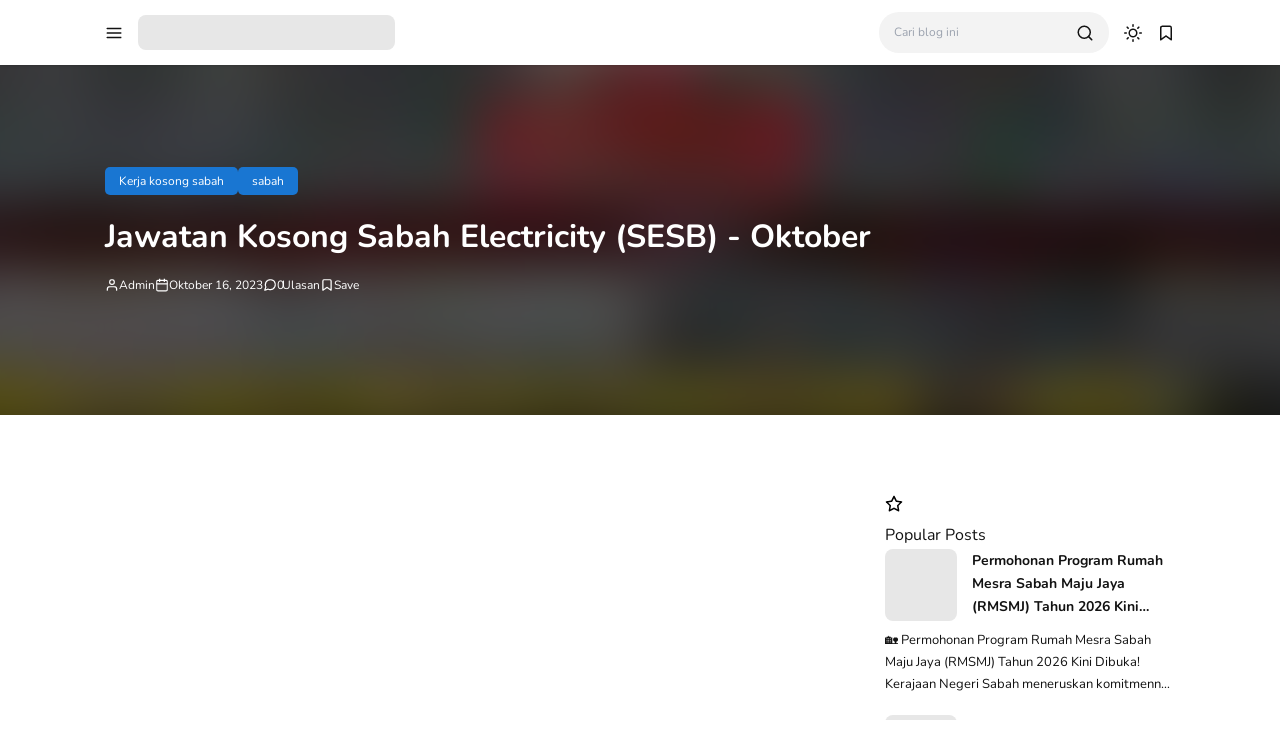

--- FILE ---
content_type: text/html; charset=utf-8
request_url: https://www.google.com/recaptcha/api2/aframe
body_size: 264
content:
<!DOCTYPE HTML><html><head><meta http-equiv="content-type" content="text/html; charset=UTF-8"></head><body><script nonce="E6IlltveHIop_kcLcWI8rA">/** Anti-fraud and anti-abuse applications only. See google.com/recaptcha */ try{var clients={'sodar':'https://pagead2.googlesyndication.com/pagead/sodar?'};window.addEventListener("message",function(a){try{if(a.source===window.parent){var b=JSON.parse(a.data);var c=clients[b['id']];if(c){var d=document.createElement('img');d.src=c+b['params']+'&rc='+(localStorage.getItem("rc::a")?sessionStorage.getItem("rc::b"):"");window.document.body.appendChild(d);sessionStorage.setItem("rc::e",parseInt(sessionStorage.getItem("rc::e")||0)+1);localStorage.setItem("rc::h",'1769027772480');}}}catch(b){}});window.parent.postMessage("_grecaptcha_ready", "*");}catch(b){}</script></body></html>